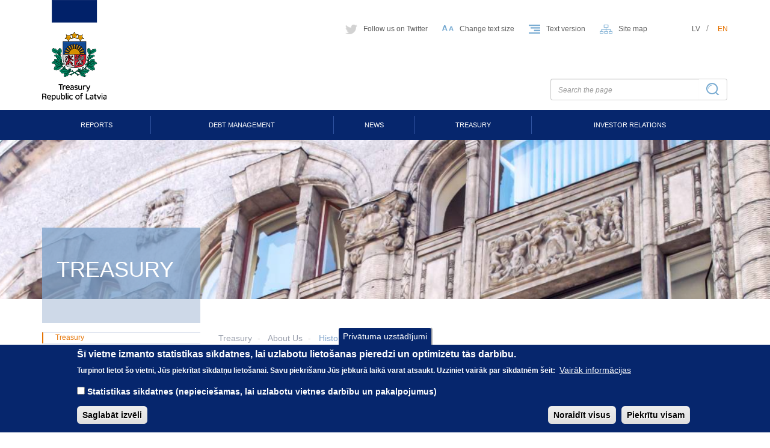

--- FILE ---
content_type: text/html; charset=UTF-8
request_url: https://www.kase.gov.lv/en/treasury/about-us/history
body_size: 8818
content:
<!DOCTYPE html>
<html lang="en" dir="ltr" prefix="content: http://purl.org/rss/1.0/modules/content/  dc: http://purl.org/dc/terms/  foaf: http://xmlns.com/foaf/0.1/  og: http://ogp.me/ns#  rdfs: http://www.w3.org/2000/01/rdf-schema#  schema: http://schema.org/  sioc: http://rdfs.org/sioc/ns#  sioct: http://rdfs.org/sioc/types#  skos: http://www.w3.org/2004/02/skos/core#  xsd: http://www.w3.org/2001/XMLSchema# ">
  <head>
    <meta charset="utf-8" />
<meta name="description" content="The Treasury was established in 1919 as one of the first public administration institutions during the first independent Republic of Latvia." />
<link rel="canonical" href="https://www.kase.gov.lv/en/treasury/about-us/history" />
<meta property="og:type" content="website" />
<meta property="og:url" content="https://www.kase.gov.lv/en/treasury/about-us/history" />
<meta property="og:title" content="History | State Treasury of Latvia" />
<meta property="og:description" content="The Treasury was established in 1919 as one of the first public administration institutions during the first independent Republic of Latvia." />
<meta property="og:image" content="https://www.kase.gov.lv/themes/straw_extended/images/logo.png" />
<meta property="og:updated_time" content="2021-02-10T11:40:27+02:00" />
<meta property="og:image:alt" content="History" />
<meta name="MobileOptimized" content="width" />
<meta name="HandheldFriendly" content="true" />
<meta name="viewport" content="width=device-width, initial-scale=1.0" />
<style>div#sliding-popup, div#sliding-popup .eu-cookie-withdraw-banner, .eu-cookie-withdraw-tab {background: #06266D} div#sliding-popup.eu-cookie-withdraw-wrapper { background: transparent; } #sliding-popup h1, #sliding-popup h2, #sliding-popup h3, #sliding-popup p, #sliding-popup label, #sliding-popup div, .eu-cookie-compliance-more-button, .eu-cookie-compliance-secondary-button, .eu-cookie-withdraw-tab { color: #ffffff;} .eu-cookie-withdraw-tab { border-color: #ffffff;}</style>
<link rel="icon" href="/themes/straw_extended/favicon.ico" type="image/vnd.microsoft.icon" />
<link rel="alternate" hreflang="lv" href="https://www.kase.gov.lv/valsts-kase/par-mums/vesture" />
<link rel="alternate" hreflang="en" href="https://www.kase.gov.lv/en/treasury/about-us/history" />

    <title>History | History | State Treasury of Latvia</title>
    <link rel="stylesheet" media="all" href="/sites/default/files/css/css_ZIkrLotzotBp0aLtuffMjlIJoZCAuGcaPOZN4CcvxVI.css?delta=0&amp;language=en&amp;theme=straw_extended&amp;include=eJxtjVEOgzAMQy9UliNVaRqkiFKjNmhw-61C4wPtJ4njJ1sWzeZoMQHevfEWnVOnMUI_u-tKibuG4b3ppi4d9XCtWfPF6B4FWEy_a92KcRWlf8-Ydea9eJBfPYugZUOl-3rNDXXEP7sEBS3hmKyafwAmDUzQ" />
<link rel="stylesheet" media="all" href="/sites/default/files/css/css_F0Wflw2atmhTGc3zi-Kyk_TuoobWkMdPZ3NW8G5AYZM.css?delta=1&amp;language=en&amp;theme=straw_extended&amp;include=eJxtjVEOgzAMQy9UliNVaRqkiFKjNmhw-61C4wPtJ4njJ1sWzeZoMQHevfEWnVOnMUI_u-tKibuG4b3ppi4d9XCtWfPF6B4FWEy_a92KcRWlf8-Ydea9eJBfPYugZUOl-3rNDXXEP7sEBS3hmKyafwAmDUzQ" />

    
  </head>
  <body>
        <a href="#main-content" class="visually-hidden focusable">
      Skip to main content
    </a>
    
      <div class="dialog-off-canvas-main-canvas" data-off-canvas-main-canvas>
    <div class="lyt">
    <!-- Page header  !-->
    <div class="b-header">
        <div class="container">
            <div class="row">
                <div class="col-xs-2 col-sm-2 col-md-2 col-lg-2">
                    <div class="b-header__logo">
                        <a href="/en">
                            <img src="/themes/straw_extended/images/logo_EN.png" alt="Valsts Kase Logo"
                                         class="img-responsive">
                        </a>
                    </div>
                </div>
                <div class="col-xs-10 col-sm-10 col-md-10 col-lg-10">
                    <div class="b-header__top-menu-wrapper">
                                                                                                  <div class="region region__header--top-menu">
    <div class="block block__header-menu">
    
        
            <div class="block-content display display_full"></div>

        <div class="b-header__top-menu">
            <ul>
                                <li><a href="https://twitter.com/valstskase" class="top-menu__item twitter">Follow us on Twitter</a></li>
                                <li><span id="char-change" class="top-menu__item big-char">Change text size</span></li>
                <li><span class="top-menu__item text-ver">Text version</span></li>
                                <li><a href="/en/lapas-karte" class="top-menu__item site-map">Site map</a></li>
                                            </ul>
        </div>
    </div>

  </div>

                                                                                    <div class="b-header__language-menu">
                                                                                              <div class="region region__header--language-menu">
    <div class="language-switcher-language-url block block__valoduparsledzejs" role="navigation">
  
    
      <ul class="links"><li class="lv"><a href="/valsts-kase/par-mums/vesture?overridden_route_name=entity.node.canonical&amp;base_route_name=entity.node.canonical&amp;page_manager_page=node_view&amp;page_manager_page_variant=node_panels&amp;page_manager_page_variant_weight=0" class="language-link" hreflang="lv" data-drupal-link-system-path="node/348">lv</a></li><li class="en is-active"><a href="/en/treasury/about-us/history?overridden_route_name=entity.node.canonical&amp;base_route_name=entity.node.canonical&amp;page_manager_page=node_view&amp;page_manager_page_variant=node_panels&amp;page_manager_page_variant_weight=0" class="language-link is-active" hreflang="en" data-drupal-link-system-path="node/348" aria-current="page">en</a></li></ul>
  </div>

  </div>

                                                                                    </div>
                    </div>
                    <div class="row">
                        <div class="col-xs-12 col-sm-8 text-right">
                                                    </div>
                        <div class="col-xs-12 col-sm-4 col-md-4 col-lg-4">
                                                                                              <div class="region region__header--search">
    <div class="small-search-form block block__smallsearchformblock" data-drupal-selector="small-search-form">
  
    
      <form action="/en/treasury/about-us/history" method="post" id="small-search-form" accept-charset="UTF-8">
  <div class="input-group js-form-wrapper form-wrapper" data-drupal-selector="edit-input-group" id="edit-input-group"><input placeholder="Search the page" class="form-control form-text required" data-drupal-selector="edit-query" type="text" id="edit-query" name="query" value="" size="60" maxlength="128" required="required" aria-required="true" />
<div class="input-group-addon js-form-wrapper form-wrapper" data-drupal-selector="edit-input-group-btn" id="edit-input-group-btn"><input class="search-icon button js-form-submit form-submit" data-drupal-selector="edit-submit" type="submit" id="edit-submit" name="op" value="" />
</div>
</div>
<input data-drupal-selector="form-d2fnzevjevcwy8c77k8cx81r568dyonyudupf0tcm8q" type="hidden" name="form_build_id" value="form-d2fnZEVjeVcwY8C77K8cx81r568DYOnYuDUpf0tCm8Q" />
<input data-drupal-selector="edit-small-search-form" type="hidden" name="form_id" value="small_search_form" />

</form>

  </div>

  </div>

                                                                                    </div>
                    </div>
                </div>
            </div>
        </div>
    </div>
    <div class="b-navbar">
        <nav class="navbar navbar-default">
            <div class="container">
                <div class="navbar-header">
                    <button type="button" data-toggle="collapse" data-target=".navbar-ex1-collapse" class="navbar-toggle collapsed"><span class="sr-only">Toggle navigation</span><span class="icon-bar"></span><span class="icon-bar"></span><span class="icon-bar"></span></button>
                </div>
                <div class="collapse navbar-collapse-right navbar-ex1-collapse">
                                              <div class="region region__navigation">
    <nav  class="block block__main-menu">
            
  <h2 class="block_title visually-hidden">Galvenā izvēlne</h2>
  

        
                            <ul class="menu nav navbar-nav">
                                                                <li class="expanded dropdown dropdown-toggle" data-id="taxonomy_menu.menu_link:taxonomy_menu.menu_link.taxonomy_main_navigation.47">
                                <a href="/en/reports/treasurys-annual-public-reports" class="dropdown-toggle" data-toggle="dropdown">Reports</a>
                                                                    <div class="menu dropdown-menu">
            <div class="container">
            <ul class="menu-level-1">
                                                                <li data-id="taxonomy_menu.menu_link:taxonomy_menu.menu_link.taxonomy_main_navigation.316">
                                <a href="/en/reports/publishing-calendar" data-drupal-link-system-path="taxonomy/term/316">Reports publishing calendar</a>
                                    </li>
                                                        <li data-id="taxonomy_menu.menu_link:taxonomy_menu.menu_link.taxonomy_main_navigation.90">
                                <a href="/en/reports/treasurys-annual-public-reports" data-drupal-link-system-path="taxonomy/term/90">Treasury`s Annual Public Reports</a>
                                    </li>
                                                        <li data-id="taxonomy_menu.menu_link:taxonomy_menu.menu_link.taxonomy_main_navigation.406">
                                <a href="/en/reports/annual-reports/annual-reports-republic-latvia" data-drupal-link-system-path="taxonomy/term/406">Annual reports</a>
                                    </li>
                                                        <li data-id="taxonomy_menu.menu_link:taxonomy_menu.menu_link.taxonomy_main_navigation.211">
                                <a href="/en/reports/reports-on-government-debt-management" data-drupal-link-system-path="taxonomy/term/211">Reports on Government Debt Management</a>
                                    </li>
                                                        <li data-id="taxonomy_menu.menu_link:taxonomy_menu.menu_link.taxonomy_main_navigation.99">
                                <a href="/en/reports/reports-on-guarantees" data-drupal-link-system-path="taxonomy/term/99">Reports on Guarantees</a>
                                    </li>
                                                        <li data-id="taxonomy_menu.menu_link:taxonomy_menu.menu_link.taxonomy_main_navigation.210">
                                <a href="/en/reports/sdds-fiscal-data" data-drupal-link-system-path="taxonomy/term/210">SDDS Fiscal Data</a>
                                    </li>
                                                        <li data-id="taxonomy_menu.menu_link:taxonomy_menu.menu_link.taxonomy_main_navigation.226">
                                <a href="/en/reports/consolidated-budget-execution" data-drupal-link-system-path="taxonomy/term/226">Consolidated Budget Execution</a>
                                    </li>
                            </ul>
            </div>
            </div>
            
                        </li>
                                                        <li class="expanded dropdown dropdown-toggle" data-id="taxonomy_menu.menu_link:taxonomy_menu.menu_link.taxonomy_main_navigation.46">
                                <a href="/en/debt-management" class="dropdown-toggle" data-toggle="dropdown">Debt Management</a>
                                                                    <div class="menu dropdown-menu">
            <div class="container">
            <ul class="menu-level-1">
                                                                <li data-id="taxonomy_menu.menu_link:taxonomy_menu.menu_link.taxonomy_main_navigation.81">
                                <a href="/en/debt-management/debt-and-cash-management-strategy" data-drupal-link-system-path="taxonomy/term/81">Debt and Cash Management Strategy</a>
                                    </li>
                                                        <li data-id="taxonomy_menu.menu_link:taxonomy_menu.menu_link.taxonomy_main_navigation.85">
                                <a href="/en/debt-management/credit-rating" data-drupal-link-system-path="taxonomy/term/85">Credit rating</a>
                                    </li>
                                                        <li data-id="taxonomy_menu.menu_link:taxonomy_menu.menu_link.taxonomy_main_navigation.89">
                                <a href="/en/debt-management/securities-in-international-capital-markets" data-drupal-link-system-path="taxonomy/term/89">Securities in international capital markets</a>
                                    </li>
                                                        <li data-id="taxonomy_menu.menu_link:taxonomy_menu.menu_link.taxonomy_main_navigation.88">
                                <a href="/en/debt-management/securities-in-domestic-capital-markets" data-drupal-link-system-path="taxonomy/term/88">Securities in domestic capital markets</a>
                                    </li>
                                                        <li data-id="taxonomy_menu.menu_link:taxonomy_menu.menu_link.taxonomy_main_navigation.84">
                                <a href="/en/debt-management/savings-bonds" data-drupal-link-system-path="taxonomy/term/84">Savings Bonds</a>
                                    </li>
                                                        <li data-id="taxonomy_menu.menu_link:taxonomy_menu.menu_link.taxonomy_main_navigation.196">
                                <a href="/en/debt-management/publications-of-central-government-debt" data-drupal-link-system-path="taxonomy/term/196">Publications of Central government debt</a>
                                    </li>
                            </ul>
            </div>
            </div>
            
                        </li>
                                                        <li data-id="taxonomy_menu.menu_link:taxonomy_menu.menu_link.taxonomy_main_navigation.50">
                                <a href="/en/news" data-drupal-link-system-path="taxonomy/term/50">News</a>
                                    </li>
                                                        <li class="expanded dropdown dropdown-toggle" data-id="taxonomy_menu.menu_link:taxonomy_menu.menu_link.taxonomy_main_navigation.48">
                                <a href="/en/treasury" class="dropdown-toggle" data-toggle="dropdown">Treasury</a>
                                                                    <div class="menu dropdown-menu">
            <div class="container">
            <ul class="menu-level-1">
                                                                <li data-id="taxonomy_menu.menu_link:taxonomy_menu.menu_link.taxonomy_main_navigation.53">
                                <a href="/en/treasury/contacts" data-drupal-link-system-path="taxonomy/term/53">Contacts</a>
                                    </li>
                                                        <li data-id="taxonomy_menu.menu_link:taxonomy_menu.menu_link.taxonomy_main_navigation.57">
                                <a href="/en/treasury/about-us" data-drupal-link-system-path="taxonomy/term/57">About Us</a>
                                    </li>
                                                        <li data-id="taxonomy_menu.menu_link:taxonomy_menu.menu_link.taxonomy_main_navigation.309">
                                <a href="/en/treasury/public-reports" data-drupal-link-system-path="taxonomy/term/309">Public Reports</a>
                                    </li>
                            </ul>
            </div>
            </div>
            
                        </li>
                                                        <li data-id="taxonomy_menu.menu_link:taxonomy_menu.menu_link.taxonomy_main_navigation.227">
                                <a href="/en/investor-relations" data-drupal-link-system-path="taxonomy/term/227">Investor Relations</a>
                                    </li>
                            </ul>
            


  </nav>

  </div>

                                    </div>
            </div>
        </nav>
    </div>




                            

                                              <div class="region region__content">
    <div data-drupal-messages-fallback class="hidden"></div>
<!-- First row,  Full width banner !-->
      <div class="block-region-first-row"><div class="block block__contextual-node-category-block">
  
    
      <div>
    
        
        <div class="b-top-banner">
        <div class="container">
                                <div data-category-id="48" class="b-top-banner__title">
                <div class="wrapper">
                    <h1>Treasury</h1>
                </div>
            </div>
                </div>
    </div>
    </div>

  </div>
</div>
      <!-- End of full width banner !-->

<!-- Second row, wide left column !-->

  <!-- Third row, wide right column !-->
  <div class="b-content">
    <div class="container">
      <div class="row">
        <div class="col-xs-12 col-sm-push-4 col-sm-8 col-md-push-3 col-md-9 col-lg-9">
                                                                                          <div class="block-region-third-row__right-col"><div class="block block__contextual-node-breadcrumbs">
  
    
      <div>
    
        
            <div class="b-content__breadcrumbs b-content__breadcrumbs">
                    <ol class="breadcrumb">
                                <li data-breadcrumb-id="48" >
                                            Treasury
                                    </li>
                                <li data-breadcrumb-id="57" >
                                        <a href="/en/treasury/about-us" target="_self">
                                            About Us
                                        </a>
                                    </li>
                                <li data-breadcrumb-id="204"  class="active">
                                        <a href="/en/treasury/about-us/history" target="_self">
                                            History
                                        </a>
                                    </li>
                            </ol>
                </div>
    </div>
  </div>
<div class="block block__entity-view-content-node">
  
    
      <div class="node display display_content-view-mode">    <article data-history-node-id="348" about="/en/treasury/about-us/history">
        <div class="b-content__title b-content__title">
            
            <h2 >History</h2>
            
        </div>
        <div class="b-article-open">
            <div class="b-article-open__top-line">
                <div class="row">
                    <div class="col-xs-6 text-left">
                        <div class="date">Created
                            : 25.09.2017. Updated: 14.02.2024. </div>
                    </div>
                    <div class="col-xs-6 text-right"><a class="print">Print</a></div>
                </div>
            </div>
            <div class="b-article-open__text">

                <div class="text">
                                        <div id="article-text"  >
                                                <blockquote>
<p>The Treasury was established in 1919 as one of the first public administration institutions during the first independent Republic of Latvia.</p>
</blockquote>

<p>During the period from the year 1992 it has grown from the Department of the Ministry of Finance to the institution with a unique system if comparing to other Member States of the European Union. The Treasury organise the execution and financial accounting of the central government budget, central government debt management, cash and state loan management, implementation of the functions of the Certifying Authority for the European Union.</p>

                    </div>
                                                        </div>
            </div>
        </div>
        <div class="b-article-open__bottom-line">
        </div>
    </article>

</div>

  </div>
</div>
                                                                </div>
        <div class="col-xs-12 col-sm-pull-8 col-sm-4 col-md-pull-9 col-md-3 col-lg-3">
                                    <div class="block-region-third-row__left-col"><div class="block block__contextual-node-taxonomy-menu">
  
    
      

<div>
    
        
            <div class="b-left-menu">
                                        <div class="title" data-section-id="48">
                <a href="/en/treasury">Treasury</a>
            </div>
                                                    <ul >
                            <li>
                    <a  class="active"  href="/en/treasury/about-us" target="_self">About Us</a>
                                            <span class="expand">
                                                            <i data-toggle="collapse" data-target="#collapse-57" aria-controls="collapse-57" class="fa trigger" aria-expanded="true" aria-hidden="true"></i>
                                                    </span>
                                                            <!-- If item has children  !-->
                                        <ul  id="collapse-57" class="collapse in" >
                            <li>
                    <a   href="/en/treasury/about-us/operational-strategy" target="_self">Operational strategy</a>
                                                        </li>
                            <li>
                    <a   href="/en/treasury/about-us/regulations-of-the-treasury" target="_self">Regulations of the Treasury</a>
                                                        </li>
                            <li>
                    <a   href="/en/treasury/about-us/treasurer" target="_self">Treasurer</a>
                                                        </li>
                            <li>
                    <a  class="active"  href="/en/treasury/about-us/history" target="_self">History</a>
                                                        </li>
                            <li>
                    <a   href="/en/treasury/about-us/quality-and-risk-management-system" target="_self">Quality and Risk Management System</a>
                                                        </li>
                            <li>
                    <a   href="/en/treasury/about-us/certifying-authority" target="_self">Certifying Authority</a>
                                                        </li>
                    </ul>

    
                                    </li>
                            <li>
                    <a   href="/en/treasury/contacts" target="_self">Contacts</a>
                                                        </li>
                            <li>
                    <a   href="/en/treasury/public-reports" target="_self">Public Reports</a>
                                                        </li>
                    </ul>

    
                                    </div>
    </div>

  </div>
</div>
                              </div>
      </div>
    </div>
  </div>
  <!-- End of Third row !-->

<!-- Fourth row, bottom banners !-->
<!-- End bottom banners !-->

  </div>

                                        </div>
                        <div class="block-footer">
                <footer class="footer">
                      <div class="region region__footer">
    <div class="block block__lapaskajenesbanerubloks">
    
    </div>


<div class="block block__lapaskajenesbanerubloks">
    
        
            <div class="b-banners">
            <div class="container">
                <div class="row">
                    <div class="col-xs-12 col-sm-12 col-md-12 col-lg-12">
                        <div data-ride="carousel" data-interval="5000" id="banner-carousel" class="carousel slide">
                            <div class="carousel-inner">
                                <div class="block-content display display_full"></div>

                                                                    <div class="item active">
                                        <table>
                                            <tr>
                                                                                                                                                            <td>
                                                            <div class="banner_alt">
                                                                                                                                <a href="https://www.kase.gov.lv/en/debt-management/securities-in-domestic-capital-markets/market-reviews-and-statistics" target="_blank">
                                                                                                                                    <span class="banner_alt-text">Government securitie&#039;s auction results</span>
                                                                                                                                </a>
                                                                                                                            </div>
                                                                                                                        <a href="https://www.kase.gov.lv/en/debt-management/securities-in-domestic-capital-markets/market-reviews-and-statistics" target="_blank">
                                                                                                                            <img src="/sites/default/files/2017-08/banner_vk_12.png" alt="Government securitie&#039;s auction results" class="img-responsive banner_img">
                                                                                                                        </a>
                                                                                                                    </td>
                                                                                                                                                                                                                <td>
                                                            <div class="banner_alt">
                                                                                                                                <a href="https://www.kase.gov.lv/en/investor-relations/presentation" target="_blank">
                                                                                                                                    <span class="banner_alt-text">Republic of Latvia Presentation</span>
                                                                                                                                </a>
                                                                                                                            </div>
                                                                                                                        <a href="https://www.kase.gov.lv/en/investor-relations/presentation" target="_blank">
                                                                                                                            <img src="/sites/default/files/2017-08/banner_vk_08_1.png" alt="Republic of Latvia Presentation" class="img-responsive banner_img">
                                                                                                                        </a>
                                                                                                                    </td>
                                                                                                                                                                                                                <td>
                                                            <div class="banner_alt">
                                                                                                                                <a href="https://www.kase.gov.lv/en/reports/reports-on-government-debt-management/annual-reports-on-government-debt-management" target="_self">
                                                                                                                                    <span class="banner_alt-text">Report on central government debt management</span>
                                                                                                                                </a>
                                                                                                                            </div>
                                                                                                                        <a href="https://www.kase.gov.lv/en/reports/reports-on-government-debt-management/annual-reports-on-government-debt-management" target="_self">
                                                                                                                            <img src="/sites/default/files/2017-08/banner_vk_16.png" alt="Report on central government debt management" class="img-responsive banner_img">
                                                                                                                        </a>
                                                                                                                    </td>
                                                                                                                                                                                                                <td>
                                                            <div class="banner_alt">
                                                                                                                                <a href="https://www.kase.gov.lv/en/reports/reports-on-government-debt-management/quarterly-bulletins-on-debt-management" target="_blank">
                                                                                                                                    <span class="banner_alt-text">Central government debt management quarterly bulletin</span>
                                                                                                                                </a>
                                                                                                                            </div>
                                                                                                                        <a href="https://www.kase.gov.lv/en/reports/reports-on-government-debt-management/quarterly-bulletins-on-debt-management" target="_blank">
                                                                                                                            <img src="/sites/default/files/2017-08/banner_vk_20.png" alt="Central government debt management quarterly bulletin" class="img-responsive banner_img">
                                                                                                                        </a>
                                                                                                                    </td>
                                                                                                                                                                                                                <td>
                                                            <div class="banner_alt">
                                                                                                                                    <span class="banner_alt-text">ES Fondi</span>
                                                                                                                            </div>
                                                                                                                            <img src="/sites/default/files/2017-08/banner_vk_22_0.png" alt="ES Fondi" class="img-responsive banner_img">
                                                                                                                    </td>
                                                                                                                                                                                                                <td>
                                                            <div class="banner_alt">
                                                                                                                                    <span class="banner_alt-text">Klientu apkalpošanas standarts</span>
                                                                                                                            </div>
                                                                                                                            <img src="/sites/default/files/2017-08/banner_vk_24_0.jpg" alt="Klientu apkalpošanas standarts" class="img-responsive banner_img">
                                                                                                                    </td>
                                                                                                                                                </tr>
                                        </table>
                                    </div>
                                                                    <div class="item">
                                        <table>
                                            <tr>
                                                                                                                                                            <td>
                                                            <div class="banner_alt">
                                                                                                                                <a href="https://www.krajobligacijas.lv/static/aboutSavingNotes" target="_blank">
                                                                                                                                    <span class="banner_alt-text">Krājobligācijas</span>
                                                                                                                                </a>
                                                                                                                            </div>
                                                                                                                        <a href="https://www.krajobligacijas.lv/static/aboutSavingNotes" target="_blank">
                                                                                                                            <img src="/sites/default/files/2018-02/baneris_krajobligacijas.jpg" alt="Krājobligācijas" class="img-responsive banner_img">
                                                                                                                        </a>
                                                                                                                    </td>
                                                                                                                                                                                                                <td>
                                                            <div class="banner_alt">
                                                                                                                                <a href="https://mazaksslogs.gov.lv/slogs/sakums/" target="_blank">
                                                                                                                                    <span class="banner_alt-text">“Piespēlē vienreiz, trāpi vienmēr!”</span>
                                                                                                                                </a>
                                                                                                                            </div>
                                                                                                                        <a href="https://mazaksslogs.gov.lv/slogs/sakums/" target="_blank">
                                                                                                                            <img src="/sites/default/files/2018-06/Baneris_120x60.jpg" alt="“Piespēlē vienreiz, trāpi vienmēr!”" class="img-responsive banner_img">
                                                                                                                        </a>
                                                                                                                    </td>
                                                                                                                                                                                                                <td>
                                                            <div class="banner_alt">
                                                                                                                                <a href="https://trauksmescelejs.lv/" target="_blank">
                                                                                                                                    <span class="banner_alt-text">Redzi. Dzirdi. Runā.</span>
                                                                                                                                </a>
                                                                                                                            </div>
                                                                                                                        <a href="https://trauksmescelejs.lv/" target="_blank">
                                                                                                                            <img src="/sites/default/files/2019-06/trauksmes-celajs.png" alt="Redzi. Dzirdi. Runā." class="img-responsive banner_img">
                                                                                                                        </a>
                                                                                                                    </td>
                                                                                                                                                                                                                <td>
                                                            <div class="banner_alt">
                                                                                                                                <a href="https://www.eparaksts.lv/lv/" target="_blank">
                                                                                                                                    <span class="banner_alt-text">Lieto droši!</span>
                                                                                                                                </a>
                                                                                                                            </div>
                                                                                                                        <a href="https://www.eparaksts.lv/lv/" target="_blank">
                                                                                                                            <img src="/sites/default/files/2021-06/eParaksts-baneri-lieto-drosi-170x75-1.png" alt="Lieto droši!" class="img-responsive banner_img">
                                                                                                                        </a>
                                                                                                                    </td>
                                                                                                                                                                                                                <td>
                                                            <div class="banner_alt">
                                                                                                                                <a href="https://www.eparaksts.lv/lv/" target="_blank">
                                                                                                                                    <span class="banner_alt-text">Lieto droši!</span>
                                                                                                                                </a>
                                                                                                                            </div>
                                                                                                                        <a href="https://www.eparaksts.lv/lv/" target="_blank">
                                                                                                                            <img src="/sites/default/files/2021-06/eParaksts-baneri-lieto-drosi-170x75-2.png" alt="Lieto droši!" class="img-responsive banner_img">
                                                                                                                        </a>
                                                                                                                    </td>
                                                                                                                                                                                                                <td>
                                                            <div class="banner_alt">
                                                                                                                                <a href="https://ec.europa.eu/cefdigital/DSS/webapp-demo/validation " target="_blank">
                                                                                                                                    <span class="banner_alt-text">Lieto droši!</span>
                                                                                                                                </a>
                                                                                                                            </div>
                                                                                                                        <a href="https://ec.europa.eu/cefdigital/DSS/webapp-demo/validation " target="_blank">
                                                                                                                            <img src="/sites/default/files/2021-06/eParaksts-baneri-lieto-drosi-170x75-3.png" alt="Lieto droši!" class="img-responsive banner_img">
                                                                                                                        </a>
                                                                                                                    </td>
                                                                                                                                                </tr>
                                        </table>
                                    </div>
                                                                    <div class="item">
                                        <table>
                                            <tr>
                                                                                                                                                            <td>
                                                            <div class="banner_alt">
                                                                                                                                <a href="https://latvija.lv/epakalpojumi/ep38/apraksts" target="_blank">
                                                                                                                                    <span class="banner_alt-text">Administratīvo sodu pārbaude un nomaksa</span>
                                                                                                                                </a>
                                                                                                                            </div>
                                                                                                                        <a href="https://latvija.lv/epakalpojumi/ep38/apraksts" target="_blank">
                                                                                                                            <img src="/sites/default/files/2021-07/soda%20p%C4%81rbaude.jpg" alt="Administratīvo sodu pārbaude un nomaksa" class="img-responsive banner_img">
                                                                                                                        </a>
                                                                                                                    </td>
                                                                                                                                                                                                                <td>
                                                            <div class="banner_alt">
                                                                                                                                <a href="https://latvija.lv/KDV/KDVWrite/?address=_default@90000597275" target="_blank">
                                                                                                                                    <span class="banner_alt-text">Raksti mums uz e-adresi</span>
                                                                                                                                </a>
                                                                                                                            </div>
                                                                                                                        <a href="https://latvija.lv/KDV/KDVWrite/?address=_default@90000597275" target="_blank">
                                                                                                                            <img src="/sites/default/files/2021-10/VARAMeParrakstiuzeadrese250x150pt%201.jpg" alt="Raksti mums uz e-adresi" class="img-responsive banner_img">
                                                                                                                        </a>
                                                                                                                    </td>
                                                                                                                                                                                                                <td>
                                                            <div class="banner_alt">
                                                                                                                                <a href="https://atkrapies.lv/" target="_blank">
                                                                                                                                    <span class="banner_alt-text">#Atkrāpies</span>
                                                                                                                                </a>
                                                                                                                            </div>
                                                                                                                        <a href="https://atkrapies.lv/" target="_blank">
                                                                                                                            <img src="/sites/default/files/2022-03/UQq42BB4pNbqzjkS.jpg" alt="#Atkrāpies" class="img-responsive banner_img">
                                                                                                                        </a>
                                                                                                                    </td>
                                                                                                                                                                                                                <td>
                                                            <div class="banner_alt">
                                                                                                                                <a href="/sites/default/files/public/Birojs/Publiskais%20parskats_2024.pdf" target="_blank">
                                                                                                                                    <span class="banner_alt-text">Valsts kases 2023. gada publiskais pārskats</span>
                                                                                                                                </a>
                                                                                                                            </div>
                                                                                                                        <a href="/sites/default/files/public/Birojs/Publiskais%20parskats_2024.pdf" target="_blank">
                                                                                                                            <img src="/sites/default/files/2024-05/VK_Parskats_2023%2030.05%20FB-08.png" alt="Valsts kases 2023. gada publiskais pārskats" class="img-responsive banner_img">
                                                                                                                        </a>
                                                                                                                    </td>
                                                                                                                                                                                                                                                                                                                                                        </tr>
                                        </table>
                                    </div>
                                                            </div>
                        </div>
                    </div>
                </div>
            </div>
        </div>
    </div><div class="block block__page-footer">
    
        
            <div class="block-content display display_full"></div>

        <div class="b-footer">
            <div class="container">
                <div class="row">
                    <div class="col-xs-4 col-sm-4 col-md-4 col-lg-4 b-footer__col_left">
                        <div class="text"><p>© The Treasury of the Republic of Latvia 2017</p>

<p>All rights reserved.</p>
</div>
                    </div>
                    <div class="col-xs-8 col-sm-8 col-md-8 col-lg-8 b-footer__col_right">
                        <ul>
                                                            <li>
                                    <a href="https://www.bank.lv/statistika/valutu-kursi/aktualie?view=graph">ECB accounting course</a>
                                </li>
                                                            <li>
                                    <a href="/en/links/links-to-other-government-institutions">Links</a>
                                </li>
                                                            <li>
                                    <a href="/en/disclaimer">Disclaimer</a>
                                </li>
                                                            <li>
                                    <a href="/en/treasury/contacts">Contacts</a>
                                </li>
                                                    </ul>
                    </div>
                </div>
            </div>
        </div>
    </div>

  </div>

                </footer>
            </div>

            
  </div>

    
    <script type="application/json" data-drupal-selector="drupal-settings-json">{"path":{"baseUrl":"\/","pathPrefix":"en\/","currentPath":"node\/348","currentPathIsAdmin":false,"isFront":false,"currentLanguage":"en"},"pluralDelimiter":"\u0003","suppressDeprecationErrors":true,"eu_cookie_compliance":{"cookie_policy_version":"1.0.0","popup_enabled":true,"popup_agreed_enabled":false,"popup_hide_agreed":false,"popup_clicking_confirmation":false,"popup_scrolling_confirmation":false,"popup_html_info":"\u003Cbutton type=\u0022button\u0022 class=\u0022eu-cookie-withdraw-tab\u0022\u003EPriv\u0101tuma uzst\u0101d\u012bjumi\u003C\/button\u003E\n\u003Cdiv aria-labelledby=\u0022popup-text\u0022  class=\u0022eu-cookie-compliance-banner eu-cookie-compliance-banner-info eu-cookie-compliance-banner--categories\u0022\u003E\n  \u003Cdiv class=\u0022popup-content info eu-cookie-compliance-content\u0022\u003E\n        \u003Cdiv id=\u0022popup-text\u0022 class=\u0022eu-cookie-compliance-message\u0022 role=\u0022document\u0022\u003E\n      \u003Ch2\u003E\u0160\u012b vietne izmanto statistikas s\u012bkdatnes, lai uzlabotu lieto\u0161anas pieredzi un optimiz\u0113tu t\u0101s darb\u012bbu.\u003C\/h2\u003E\u003Cp\u003ETurpinot lietot \u0161o vietni, J\u016bs piekr\u012btat s\u012bkdat\u0146u lieto\u0161anai. Savu piekri\u0161anu J\u016bs jebkur\u0101 laik\u0101 varat atsaukt. Uzziniet vair\u0101k par s\u012bkdatn\u0113m \u0161eit:\u003C\/p\u003E\u003Cp\u003E\u0026nbsp;\u003C\/p\u003E\n              \u003Cbutton type=\u0022button\u0022 class=\u0022find-more-button eu-cookie-compliance-more-button\u0022\u003EVair\u0101k inform\u0101cijas\u003C\/button\u003E\n          \u003C\/div\u003E\n\n          \u003Cdiv id=\u0022eu-cookie-compliance-categories\u0022 class=\u0022eu-cookie-compliance-categories\u0022\u003E\n                  \u003Cdiv class=\u0022eu-cookie-compliance-category\u0022\u003E\n            \u003Cdiv\u003E\n              \u003Cinput type=\u0022checkbox\u0022 name=\u0022cookie-categories\u0022 class=\u0022eu-cookie-compliance-category-checkbox\u0022 id=\u0022cookie-category-statistikas_sikdatnes_nepieciesamas_lai_uzlabotu_vietnes_darbibu\u0022\n                     value=\u0022statistikas_sikdatnes_nepieciesamas_lai_uzlabotu_vietnes_darbibu\u0022\n                                           \u003E\n              \u003Clabel for=\u0022cookie-category-statistikas_sikdatnes_nepieciesamas_lai_uzlabotu_vietnes_darbibu\u0022\u003EStatistikas s\u012bkdatnes (nepiecie\u0161amas, lai uzlabotu vietnes darb\u012bbu un pakalpojumus)\u003C\/label\u003E\n            \u003C\/div\u003E\n                      \u003C\/div\u003E\n                          \u003Cdiv class=\u0022eu-cookie-compliance-categories-buttons\u0022\u003E\n            \u003Cbutton type=\u0022button\u0022\n                    class=\u0022eu-cookie-compliance-save-preferences-button  button button--small\u0022\u003ESaglab\u0101t izv\u0113li\u003C\/button\u003E\n          \u003C\/div\u003E\n              \u003C\/div\u003E\n    \n    \u003Cdiv id=\u0022popup-buttons\u0022 class=\u0022eu-cookie-compliance-buttons eu-cookie-compliance-has-categories\u0022\u003E\n              \u003Cbutton type=\u0022button\u0022 class=\u0022eu-cookie-compliance-default-button eu-cookie-compliance-reject-button button button--small\u0022\u003ENoraid\u012bt visus\u003C\/button\u003E\n            \u003Cbutton type=\u0022button\u0022 class=\u0022agree-button eu-cookie-compliance-default-button button button--small button--primary\u0022\u003EPiekr\u012btu visam\u003C\/button\u003E\n              \u003Cbutton type=\u0022button\u0022 class=\u0022eu-cookie-withdraw-button visually-hidden button button--small\u0022\u003EAtcelt piekri\u0161anu\u003C\/button\u003E\n          \u003C\/div\u003E\n  \u003C\/div\u003E\n\u003C\/div\u003E","use_mobile_message":false,"mobile_popup_html_info":"\u003Cbutton type=\u0022button\u0022 class=\u0022eu-cookie-withdraw-tab\u0022\u003EPriv\u0101tuma uzst\u0101d\u012bjumi\u003C\/button\u003E\n\u003Cdiv aria-labelledby=\u0022popup-text\u0022  class=\u0022eu-cookie-compliance-banner eu-cookie-compliance-banner-info eu-cookie-compliance-banner--categories\u0022\u003E\n  \u003Cdiv class=\u0022popup-content info eu-cookie-compliance-content\u0022\u003E\n        \u003Cdiv id=\u0022popup-text\u0022 class=\u0022eu-cookie-compliance-message\u0022 role=\u0022document\u0022\u003E\n      \n              \u003Cbutton type=\u0022button\u0022 class=\u0022find-more-button eu-cookie-compliance-more-button\u0022\u003EVair\u0101k inform\u0101cijas\u003C\/button\u003E\n          \u003C\/div\u003E\n\n          \u003Cdiv id=\u0022eu-cookie-compliance-categories\u0022 class=\u0022eu-cookie-compliance-categories\u0022\u003E\n                  \u003Cdiv class=\u0022eu-cookie-compliance-category\u0022\u003E\n            \u003Cdiv\u003E\n              \u003Cinput type=\u0022checkbox\u0022 name=\u0022cookie-categories\u0022 class=\u0022eu-cookie-compliance-category-checkbox\u0022 id=\u0022cookie-category-statistikas_sikdatnes_nepieciesamas_lai_uzlabotu_vietnes_darbibu\u0022\n                     value=\u0022statistikas_sikdatnes_nepieciesamas_lai_uzlabotu_vietnes_darbibu\u0022\n                                           \u003E\n              \u003Clabel for=\u0022cookie-category-statistikas_sikdatnes_nepieciesamas_lai_uzlabotu_vietnes_darbibu\u0022\u003EStatistikas s\u012bkdatnes (nepiecie\u0161amas, lai uzlabotu vietnes darb\u012bbu un pakalpojumus)\u003C\/label\u003E\n            \u003C\/div\u003E\n                      \u003C\/div\u003E\n                          \u003Cdiv class=\u0022eu-cookie-compliance-categories-buttons\u0022\u003E\n            \u003Cbutton type=\u0022button\u0022\n                    class=\u0022eu-cookie-compliance-save-preferences-button  button button--small\u0022\u003ESaglab\u0101t izv\u0113li\u003C\/button\u003E\n          \u003C\/div\u003E\n              \u003C\/div\u003E\n    \n    \u003Cdiv id=\u0022popup-buttons\u0022 class=\u0022eu-cookie-compliance-buttons eu-cookie-compliance-has-categories\u0022\u003E\n              \u003Cbutton type=\u0022button\u0022 class=\u0022eu-cookie-compliance-default-button eu-cookie-compliance-reject-button button button--small\u0022\u003ENoraid\u012bt visus\u003C\/button\u003E\n            \u003Cbutton type=\u0022button\u0022 class=\u0022agree-button eu-cookie-compliance-default-button button button--small button--primary\u0022\u003EPiekr\u012btu visam\u003C\/button\u003E\n              \u003Cbutton type=\u0022button\u0022 class=\u0022eu-cookie-withdraw-button visually-hidden button button--small\u0022\u003EAtcelt piekri\u0161anu\u003C\/button\u003E\n          \u003C\/div\u003E\n  \u003C\/div\u003E\n\u003C\/div\u003E","mobile_breakpoint":768,"popup_html_agreed":false,"popup_use_bare_css":false,"popup_height":"auto","popup_width":"100%","popup_delay":1000,"popup_link":"\/saistibu-atruna","popup_link_new_window":true,"popup_position":false,"fixed_top_position":true,"popup_language":"en","store_consent":false,"better_support_for_screen_readers":false,"cookie_name":"","reload_page":false,"domain":"","domain_all_sites":false,"popup_eu_only":false,"popup_eu_only_js":false,"cookie_lifetime":100,"cookie_session":0,"set_cookie_session_zero_on_disagree":0,"disagree_do_not_show_popup":false,"method":"categories","automatic_cookies_removal":true,"allowed_cookies":"","withdraw_markup":"\u003Cbutton type=\u0022button\u0022 class=\u0022eu-cookie-withdraw-tab\u0022\u003EPriv\u0101tuma uzst\u0101d\u012bjumi\u003C\/button\u003E\n\u003Cdiv aria-labelledby=\u0022popup-text\u0022 class=\u0022eu-cookie-withdraw-banner\u0022\u003E\n  \u003Cdiv class=\u0022popup-content info eu-cookie-compliance-content\u0022\u003E\n    \u003Cdiv id=\u0022popup-text\u0022 class=\u0022eu-cookie-compliance-message\u0022 role=\u0022document\u0022\u003E\n      \u003Ch2\u003EM\u0113s lietojam s\u012bkdatnes, lai uzlabotu lietojam\u012bbu\u003C\/h2\u003E\u003Cp\u003EJ\u016bs esat devis\/-usi piekri\u0161anu s\u012bkdat\u0146u lieto\u0161anai. Paldies!\u003C\/p\u003E\u003Cp\u003E\u0026nbsp;\u003C\/p\u003E\n    \u003C\/div\u003E\n    \u003Cdiv id=\u0022popup-buttons\u0022 class=\u0022eu-cookie-compliance-buttons\u0022\u003E\n      \u003Cbutton type=\u0022button\u0022 class=\u0022eu-cookie-withdraw-button  button button--small button--primary\u0022\u003EAtcelt piekri\u0161anu\u003C\/button\u003E\n    \u003C\/div\u003E\n  \u003C\/div\u003E\n\u003C\/div\u003E","withdraw_enabled":true,"reload_options":0,"reload_routes_list":"","withdraw_button_on_info_popup":false,"cookie_categories":["statistikas_sikdatnes_nepieciesamas_lai_uzlabotu_vietnes_darbibu"],"cookie_categories_details":{"statistikas_sikdatnes_nepieciesamas_lai_uzlabotu_vietnes_darbibu":{"uuid":"232c936e-7c3e-482a-bcc8-3a3c1d09332a","langcode":"lv","status":true,"dependencies":[],"id":"statistikas_sikdatnes_nepieciesamas_lai_uzlabotu_vietnes_darbibu","label":"Statistikas s\u012bkdatnes (nepiecie\u0161amas, lai uzlabotu vietnes darb\u012bbu un pakalpojumus)","description":"","checkbox_default_state":"unchecked","weight":-9}},"enable_save_preferences_button":true,"cookie_value_disagreed":"0","cookie_value_agreed_show_thank_you":"1","cookie_value_agreed":"2","containing_element":"body","settings_tab_enabled":true,"olivero_primary_button_classes":" button button--small button--primary","olivero_secondary_button_classes":" button button--small","close_button_action":"close_banner","open_by_default":true,"modules_allow_popup":true,"hide_the_banner":false,"geoip_match":true},"ckeditorAccordion":{"accordionStyle":{"collapseAll":null,"keepRowsOpen":null,"animateAccordionOpenAndClose":1,"openTabsWithHash":1}},"ajaxTrustedUrl":{"form_action_p_pvdeGsVG5zNF_XLGPTvYSKCf43t8qZYSwcfZl2uzM":true},"user":{"uid":0,"permissionsHash":"c6c44f50a41e216b92a8895022f20c5326ecb016ffe137f234925feb9d2668ca"}}</script>
<script src="/sites/default/files/js/js_VmCI5xQ1-dnBRgQzs7VFm7OfsgkeCRmxUov7KvU2XNY.js?scope=footer&amp;delta=0&amp;language=en&amp;theme=straw_extended&amp;include=eJxtjlEOAjEIRC_UtUdqKMVIdmWaFuN6e9sY92P1B5hHmIFXKepoKQPevVFNTrnHWcLUz3hsPjrJ7mJFSszUJcgjMbCqjHavm5KxxH8w8DeKmNGKwuIxXa4NNm1DV5d0G8c9GoossleysjC2jerIO_3QXXl9_VAZGHbGwwQtY1_U1N_PHmNb"></script>
<script src="/modules/eu_cookie_compliance/js/eu_cookie_compliance.min.js?v=10.3.3" defer></script>
<script src="/modules/ckeditor_accordion/js/accordion.frontend.min.js?t8szdv"></script>
<script src="/sites/default/files/js/js_WdT3ubk9MbvCe6UcVkbgGh2YOw8bnOwa7rE79j3dXz8.js?scope=footer&amp;delta=3&amp;language=en&amp;theme=straw_extended&amp;include=eJxtjlEOAjEIRC_UtUdqKMVIdmWaFuN6e9sY92P1B5hHmIFXKepoKQPevVFNTrnHWcLUz3hsPjrJ7mJFSszUJcgjMbCqjHavm5KxxH8w8DeKmNGKwuIxXa4NNm1DV5d0G8c9GoossleysjC2jerIO_3QXXl9_VAZGHbGwwQtY1_U1N_PHmNb"></script>

  </body>
</html>
